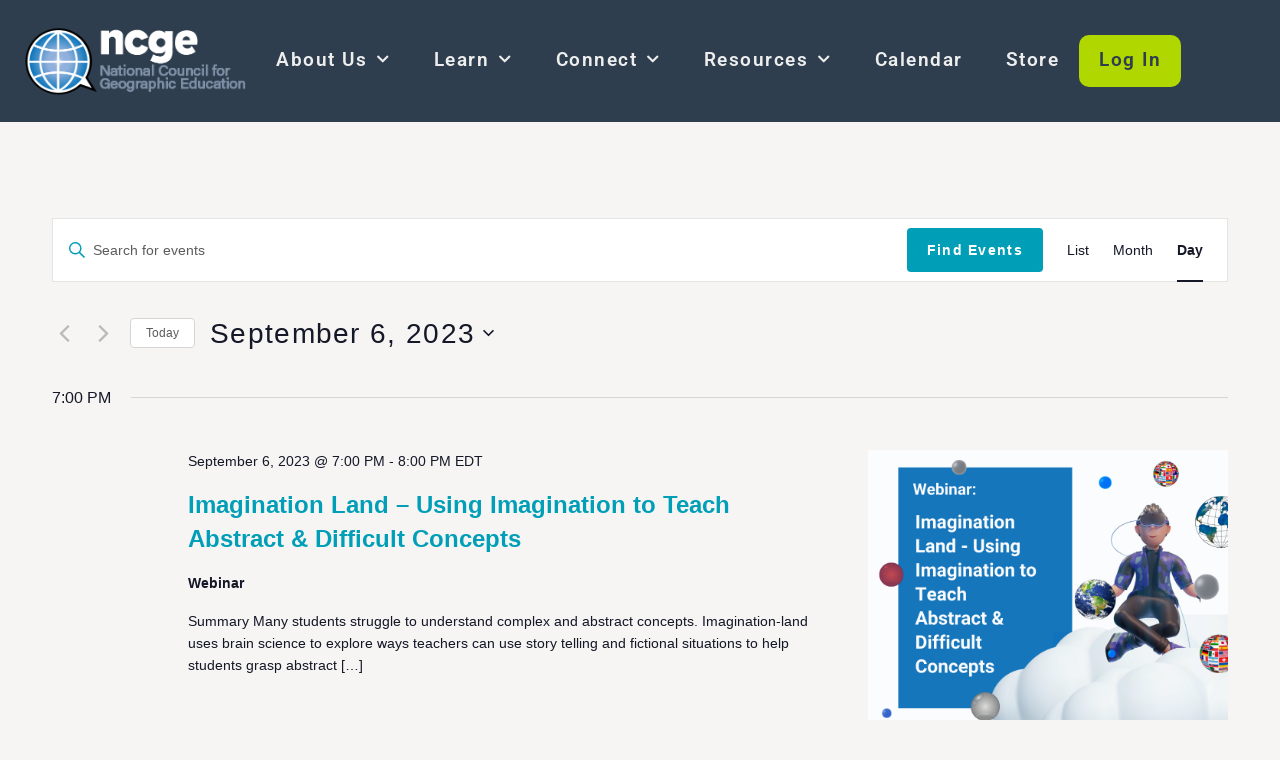

--- FILE ---
content_type: text/css
request_url: https://ncge.org/wp-content/uploads/elementor/css/post-4352.css?ver=1768015468
body_size: 1080
content:
.elementor-kit-4352{--e-global-color-primary:#2E3E4E;--e-global-color-secondary:#009FB7;--e-global-color-text:#333333;--e-global-color-accent:#B0D700;--e-global-color-1c02ad1:#007C8F;--e-global-color-18195b4:#314A63;--e-global-color-a907686:#FE8802;--e-global-color-9db6769:#EAF6FB;--e-global-color-815349f:#D3D4D7;--e-global-color-6d48eb8:#EEEEEE;--e-global-color-62e901a:#F7F5F4;--e-global-color-cbaa8fd:#FFFFFF;--e-global-color-5a74186:#FDFDFD;--e-global-color-96f3565:#B9C5DD;--e-global-color-a5dfc70:#112D5B;--e-global-color-46e3b5d:#0071BA;--e-global-color-c360307:#6881AD;--e-global-color-fe556b1:#000000;--e-global-color-f0e2a5c:#BA4900;--e-global-color-87548ab:#00BA49;--e-global-color-d8ab455:#BA0071;--e-global-color-716ac58:#BA9C01;--e-global-color-c52974b:#9DCD5A;--e-global-color-61476a7:#FFFFFF;--e-global-typography-primary-font-family:"Open Sans";--e-global-typography-primary-font-weight:600;--e-global-typography-primary-line-height:1.2em;--e-global-typography-secondary-font-family:"Roboto Slab";--e-global-typography-secondary-font-weight:400;--e-global-typography-text-font-family:"Roboto";--e-global-typography-text-font-size:1.2em;--e-global-typography-text-font-weight:400;--e-global-typography-text-line-height:30px;--e-global-typography-accent-font-family:"Roboto";--e-global-typography-accent-font-weight:500;--e-global-typography-e07106b-font-size:1.2em;--e-global-typography-e07106b-font-weight:600;--e-global-typography-e07106b-line-height:1.2em;--e-global-typography-e07106b-letter-spacing:1.5px;--e-global-typography-8ae62b5-font-family:"Roboto Slab";--e-global-typography-8ae62b5-font-weight:400;--e-global-typography-18c82cb-font-family:"Roboto";--e-global-typography-18c82cb-font-weight:normal;--e-global-typography-18c82cb-line-height:1.6em;--e-global-typography-55284fe-font-family:"Roboto";--e-global-typography-55284fe-font-size:1.1em;--e-global-typography-55284fe-font-weight:400;--e-global-typography-71ce8c9-font-family:"Roboto";--e-global-typography-71ce8c9-font-size:0.9em;--e-global-typography-71ce8c9-font-weight:normal;--e-global-typography-71ce8c9-line-height:1.4em;--e-global-typography-71ce8c9-letter-spacing:1px;--e-global-typography-489f96d-font-family:"Roboto Slab";--e-global-typography-489f96d-font-weight:400;--e-global-typography-a27773f-font-family:"Roboto Slab";--e-global-typography-a27773f-font-size:1.5em;--e-global-typography-a27773f-font-weight:400;--e-global-typography-a27773f-line-height:1.6em;--e-global-typography-45df327-font-size:20px;--e-global-typography-27c3492-font-size:55px;--e-global-typography-27c3492-font-style:italic;--e-global-typography-27c3492-line-height:93px;--e-global-typography-035d07f-font-family:"Roboto Slab";--e-global-typography-035d07f-font-size:32px;--e-global-typography-035d07f-font-weight:400;--e-global-typography-96876b0-font-family:"Lato";--e-global-typography-96876b0-font-size:20px;--e-global-typography-96876b0-font-weight:600;--e-global-typography-96876b0-line-height:1.2em;--e-global-typography-96876b0-letter-spacing:1.3px;--e-global-typography-1afc108-font-size:1.3em;--e-global-typography-1afc108-font-weight:400;--e-global-typography-1afc108-line-height:1.2em;--e-global-typography-1afc108-letter-spacing:1.3px;--e-global-typography-761e95f-font-family:"Open Sans";--e-global-typography-761e95f-font-size:22px;--e-global-typography-761e95f-font-weight:400;--e-global-typography-761e95f-line-height:1.2em;--e-global-typography-a3a08f5-font-family:"Open Sans";--e-global-typography-a3a08f5-font-size:50px;--e-global-typography-a3a08f5-font-weight:600;--e-global-typography-a3a08f5-line-height:1.6em;background-color:var( --e-global-color-62e901a );color:var( --e-global-color-text );}.elementor-kit-4352 button,.elementor-kit-4352 input[type="button"],.elementor-kit-4352 input[type="submit"],.elementor-kit-4352 .elementor-button{background-color:var( --e-global-color-accent );font-family:var( --e-global-typography-96876b0-font-family ), Sans-serif;font-size:var( --e-global-typography-96876b0-font-size );font-weight:var( --e-global-typography-96876b0-font-weight );line-height:var( --e-global-typography-96876b0-line-height );letter-spacing:var( --e-global-typography-96876b0-letter-spacing );color:var( --e-global-color-primary );border-style:solid;border-color:var( --e-global-color-accent );border-radius:10px 10px 10px 10px;padding:18px 18px 18px 18px;}.elementor-kit-4352 button:hover,.elementor-kit-4352 button:focus,.elementor-kit-4352 input[type="button"]:hover,.elementor-kit-4352 input[type="button"]:focus,.elementor-kit-4352 input[type="submit"]:hover,.elementor-kit-4352 input[type="submit"]:focus,.elementor-kit-4352 .elementor-button:hover,.elementor-kit-4352 .elementor-button:focus{background-color:var( --e-global-color-5a74186 );color:var( --e-global-color-primary );border-style:solid;}.elementor-kit-4352 a{color:var( --e-global-color-a907686 );}.elementor-kit-4352 a:hover{color:var( --e-global-color-a5dfc70 );}.elementor-section.elementor-section-boxed > .elementor-container{max-width:1250px;}.e-con{--container-max-width:1250px;}.elementor-widget:not(:last-child){margin-block-end:20px;}.elementor-element{--widgets-spacing:20px 20px;--widgets-spacing-row:20px;--widgets-spacing-column:20px;}{}h1.entry-title{display:var(--page-title-display);}.site-header .site-branding{flex-direction:column;align-items:stretch;}.site-header{padding-inline-end:0px;padding-inline-start:0px;}.site-footer .site-branding{flex-direction:column;align-items:stretch;}@media(max-width:1024px){.elementor-kit-4352{--e-global-typography-e07106b-font-size:1em;--e-global-typography-e07106b-letter-spacing:0px;--e-global-typography-a27773f-font-size:1.4em;--e-global-typography-a27773f-line-height:1.7em;--e-global-typography-27c3492-font-size:50px;--e-global-typography-27c3492-line-height:1.4em;--e-global-typography-96876b0-font-size:1em;--e-global-typography-96876b0-letter-spacing:0px;--e-global-typography-1afc108-font-size:1.2em;--e-global-typography-1afc108-letter-spacing:0px;--e-global-typography-761e95f-font-size:20px;--e-global-typography-a3a08f5-line-height:1.1em;}.elementor-kit-4352 button,.elementor-kit-4352 input[type="button"],.elementor-kit-4352 input[type="submit"],.elementor-kit-4352 .elementor-button{font-size:var( --e-global-typography-96876b0-font-size );line-height:var( --e-global-typography-96876b0-line-height );letter-spacing:var( --e-global-typography-96876b0-letter-spacing );}.elementor-section.elementor-section-boxed > .elementor-container{max-width:1024px;}.e-con{--container-max-width:1024px;}}@media(max-width:767px){.elementor-kit-4352{--e-global-typography-8ae62b5-font-size:1em;--e-global-typography-489f96d-font-size:1em;--e-global-typography-a27773f-font-size:1.5em;--e-global-typography-45df327-font-size:26px;--e-global-typography-27c3492-font-size:45px;--e-global-typography-27c3492-line-height:1.2em;--e-global-typography-1afc108-font-size:21px;--e-global-typography-1afc108-line-height:1.5em;--e-global-typography-761e95f-font-size:20px;--e-global-typography-a3a08f5-font-size:36px;}.elementor-kit-4352 button,.elementor-kit-4352 input[type="button"],.elementor-kit-4352 input[type="submit"],.elementor-kit-4352 .elementor-button{font-size:var( --e-global-typography-96876b0-font-size );line-height:var( --e-global-typography-96876b0-line-height );letter-spacing:var( --e-global-typography-96876b0-letter-spacing );}.elementor-section.elementor-section-boxed > .elementor-container{max-width:767px;}.e-con{--container-max-width:767px;}}

--- FILE ---
content_type: text/css
request_url: https://ncge.org/wp-content/uploads/elementor/css/post-4353.css?ver=1768015469
body_size: 1201
content:
.elementor-4353 .elementor-element.elementor-element-1d361d2{--display:flex;--flex-direction:row;--container-widget-width:calc( ( 1 - var( --container-widget-flex-grow ) ) * 100% );--container-widget-height:100%;--container-widget-flex-grow:1;--container-widget-align-self:stretch;--flex-wrap-mobile:wrap;--justify-content:space-between;--align-items:center;--padding-top:15px;--padding-bottom:15px;--padding-left:0px;--padding-right:0px;}.elementor-4353 .elementor-element.elementor-element-1d361d2:not(.elementor-motion-effects-element-type-background), .elementor-4353 .elementor-element.elementor-element-1d361d2 > .elementor-motion-effects-container > .elementor-motion-effects-layer{background-color:var( --e-global-color-primary );}.elementor-4353 .elementor-element.elementor-element-8e15447{--display:flex;--flex-direction:row;--container-widget-width:initial;--container-widget-height:100%;--container-widget-flex-grow:1;--container-widget-align-self:stretch;--flex-wrap-mobile:wrap;}.elementor-4353 .elementor-element.elementor-element-68769bc{width:var( --container-widget-width, 18% );max-width:18%;--container-widget-width:18%;--container-widget-flex-grow:0;}.elementor-4353 .elementor-element.elementor-element-68769bc.elementor-element{--flex-grow:0;--flex-shrink:0;}.elementor-4353 .elementor-element.elementor-element-3c2ff92{--display:flex;--flex-direction:row;--container-widget-width:initial;--container-widget-height:100%;--container-widget-flex-grow:1;--container-widget-align-self:stretch;--flex-wrap-mobile:wrap;--z-index:101;}.elementor-4353 .elementor-element.elementor-element-8182202{width:initial;max-width:initial;z-index:200;--e-nav-menu-horizontal-menu-item-margin:calc( 3px / 2 );}.elementor-4353 .elementor-element.elementor-element-8182202.elementor-element{--flex-grow:0;--flex-shrink:0;}.elementor-4353 .elementor-element.elementor-element-8182202 .elementor-menu-toggle{margin:0 auto;}.elementor-4353 .elementor-element.elementor-element-8182202 .elementor-nav-menu .elementor-item{font-size:var( --e-global-typography-e07106b-font-size );font-weight:var( --e-global-typography-e07106b-font-weight );line-height:var( --e-global-typography-e07106b-line-height );letter-spacing:var( --e-global-typography-e07106b-letter-spacing );}.elementor-4353 .elementor-element.elementor-element-8182202 .elementor-nav-menu--main .elementor-item{color:var( --e-global-color-6d48eb8 );fill:var( --e-global-color-6d48eb8 );}.elementor-4353 .elementor-element.elementor-element-8182202 .elementor-nav-menu--main .elementor-item:hover,
					.elementor-4353 .elementor-element.elementor-element-8182202 .elementor-nav-menu--main .elementor-item.elementor-item-active,
					.elementor-4353 .elementor-element.elementor-element-8182202 .elementor-nav-menu--main .elementor-item.highlighted,
					.elementor-4353 .elementor-element.elementor-element-8182202 .elementor-nav-menu--main .elementor-item:focus{color:#fff;}.elementor-4353 .elementor-element.elementor-element-8182202 .elementor-nav-menu--main:not(.e--pointer-framed) .elementor-item:before,
					.elementor-4353 .elementor-element.elementor-element-8182202 .elementor-nav-menu--main:not(.e--pointer-framed) .elementor-item:after{background-color:var( --e-global-color-secondary );}.elementor-4353 .elementor-element.elementor-element-8182202 .e--pointer-framed .elementor-item:before,
					.elementor-4353 .elementor-element.elementor-element-8182202 .e--pointer-framed .elementor-item:after{border-color:var( --e-global-color-secondary );}.elementor-4353 .elementor-element.elementor-element-8182202 .elementor-nav-menu--main:not(.elementor-nav-menu--layout-horizontal) .elementor-nav-menu > li:not(:last-child){margin-bottom:3px;}.elementor-4353 .elementor-element.elementor-element-8182202 .elementor-nav-menu--dropdown a, .elementor-4353 .elementor-element.elementor-element-8182202 .elementor-menu-toggle{color:var( --e-global-color-1c02ad1 );fill:var( --e-global-color-1c02ad1 );}.elementor-4353 .elementor-element.elementor-element-8182202 .elementor-nav-menu--dropdown a:hover,
					.elementor-4353 .elementor-element.elementor-element-8182202 .elementor-nav-menu--dropdown a:focus,
					.elementor-4353 .elementor-element.elementor-element-8182202 .elementor-nav-menu--dropdown a.elementor-item-active,
					.elementor-4353 .elementor-element.elementor-element-8182202 .elementor-nav-menu--dropdown a.highlighted{background-color:var( --e-global-color-815349f );}.elementor-4353 .elementor-element.elementor-element-8182202 .elementor-nav-menu--dropdown .elementor-item, .elementor-4353 .elementor-element.elementor-element-8182202 .elementor-nav-menu--dropdown  .elementor-sub-item{font-size:var( --e-global-typography-e07106b-font-size );font-weight:var( --e-global-typography-e07106b-font-weight );letter-spacing:var( --e-global-typography-e07106b-letter-spacing );}.elementor-4353 .elementor-element.elementor-element-8182202 .elementor-nav-menu--dropdown{border-style:solid;border-width:1px 1px 1px 1px;border-color:var( --e-global-color-secondary );}.elementor-4353 .elementor-element.elementor-element-8182202 .elementor-nav-menu--main .elementor-nav-menu--dropdown, .elementor-4353 .elementor-element.elementor-element-8182202 .elementor-nav-menu__container.elementor-nav-menu--dropdown{box-shadow:0px 0px 10px 0px rgba(0, 0, 0, 0.34);}.elementor-4353 .elementor-element.elementor-element-8182202 div.elementor-menu-toggle{color:var( --e-global-color-5a74186 );}.elementor-4353 .elementor-element.elementor-element-8182202 div.elementor-menu-toggle svg{fill:var( --e-global-color-5a74186 );}.elementor-4353 .elementor-element.elementor-element-d4ed583{width:initial;max-width:initial;--e-nav-menu-horizontal-menu-item-margin:calc( 3px / 2 );}.elementor-4353 .elementor-element.elementor-element-d4ed583 > .elementor-widget-container{background-color:var( --e-global-color-accent );border-radius:10px 10px 10px 10px;}.elementor-4353 .elementor-element.elementor-element-d4ed583:hover .elementor-widget-container{background-color:var( --e-global-color-cbaa8fd );}.elementor-4353 .elementor-element.elementor-element-d4ed583.elementor-element{--flex-grow:0;--flex-shrink:0;}.elementor-4353 .elementor-element.elementor-element-d4ed583 .elementor-nav-menu .elementor-item{font-size:var( --e-global-typography-e07106b-font-size );font-weight:var( --e-global-typography-e07106b-font-weight );line-height:var( --e-global-typography-e07106b-line-height );letter-spacing:var( --e-global-typography-e07106b-letter-spacing );}.elementor-4353 .elementor-element.elementor-element-d4ed583 .elementor-nav-menu--main .elementor-item{color:var( --e-global-color-primary );fill:var( --e-global-color-primary );}.elementor-4353 .elementor-element.elementor-element-d4ed583 .elementor-nav-menu--main .elementor-item:hover,
					.elementor-4353 .elementor-element.elementor-element-d4ed583 .elementor-nav-menu--main .elementor-item.elementor-item-active,
					.elementor-4353 .elementor-element.elementor-element-d4ed583 .elementor-nav-menu--main .elementor-item.highlighted,
					.elementor-4353 .elementor-element.elementor-element-d4ed583 .elementor-nav-menu--main .elementor-item:focus{color:var( --e-global-color-text );fill:var( --e-global-color-text );}.elementor-4353 .elementor-element.elementor-element-d4ed583 .elementor-nav-menu--main:not(.elementor-nav-menu--layout-horizontal) .elementor-nav-menu > li:not(:last-child){margin-bottom:3px;}.elementor-4353 .elementor-element.elementor-element-d4ed583 .elementor-nav-menu--dropdown a, .elementor-4353 .elementor-element.elementor-element-d4ed583 .elementor-menu-toggle{color:var( --e-global-color-secondary );fill:var( --e-global-color-secondary );}.elementor-4353 .elementor-element.elementor-element-d4ed583 .elementor-nav-menu--dropdown a:hover,
					.elementor-4353 .elementor-element.elementor-element-d4ed583 .elementor-nav-menu--dropdown a:focus,
					.elementor-4353 .elementor-element.elementor-element-d4ed583 .elementor-nav-menu--dropdown a.elementor-item-active,
					.elementor-4353 .elementor-element.elementor-element-d4ed583 .elementor-nav-menu--dropdown a.highlighted{background-color:var( --e-global-color-815349f );}.elementor-4353 .elementor-element.elementor-element-d4ed583 .elementor-nav-menu--dropdown .elementor-item, .elementor-4353 .elementor-element.elementor-element-d4ed583 .elementor-nav-menu--dropdown  .elementor-sub-item{font-size:var( --e-global-typography-e07106b-font-size );font-weight:var( --e-global-typography-e07106b-font-weight );letter-spacing:var( --e-global-typography-e07106b-letter-spacing );}.elementor-4353 .elementor-element.elementor-element-d4ed583 .elementor-nav-menu--dropdown{border-style:solid;border-width:1px 1px 1px 1px;border-color:var( --e-global-color-secondary );}.elementor-4353 .elementor-element.elementor-element-d4ed583 .elementor-nav-menu--main .elementor-nav-menu--dropdown, .elementor-4353 .elementor-element.elementor-element-d4ed583 .elementor-nav-menu__container.elementor-nav-menu--dropdown{box-shadow:0px 0px 10px 0px rgba(0, 0, 0, 0.34);}.elementor-theme-builder-content-area{height:400px;}.elementor-location-header:before, .elementor-location-footer:before{content:"";display:table;clear:both;}@media(min-width:768px){.elementor-4353 .elementor-element.elementor-element-1d361d2{--content-width:1250px;}}@media(max-width:1024px){.elementor-4353 .elementor-element.elementor-element-1d361d2{--flex-direction:row;--container-widget-width:initial;--container-widget-height:100%;--container-widget-flex-grow:1;--container-widget-align-self:stretch;--flex-wrap-mobile:wrap;--flex-wrap:wrap;--padding-top:10px;--padding-bottom:0px;--padding-left:10px;--padding-right:10px;}.elementor-4353 .elementor-element.elementor-element-8e15447{--flex-direction:column;--container-widget-width:calc( ( 1 - var( --container-widget-flex-grow ) ) * 100% );--container-widget-height:initial;--container-widget-flex-grow:0;--container-widget-align-self:initial;--flex-wrap-mobile:wrap;--align-items:center;--gap:5px 5px;--row-gap:5px;--column-gap:5px;}.elementor-4353 .elementor-element.elementor-element-68769bc{--container-widget-width:57%;--container-widget-flex-grow:0;width:var( --container-widget-width, 57% );max-width:57%;}.elementor-4353 .elementor-element.elementor-element-8182202{width:var( --container-widget-width, 100% );max-width:100%;--container-widget-width:100%;--container-widget-flex-grow:0;}.elementor-4353 .elementor-element.elementor-element-8182202 .elementor-nav-menu .elementor-item{font-size:var( --e-global-typography-e07106b-font-size );line-height:var( --e-global-typography-e07106b-line-height );letter-spacing:var( --e-global-typography-e07106b-letter-spacing );}.elementor-4353 .elementor-element.elementor-element-8182202 .elementor-nav-menu--dropdown .elementor-item, .elementor-4353 .elementor-element.elementor-element-8182202 .elementor-nav-menu--dropdown  .elementor-sub-item{font-size:var( --e-global-typography-e07106b-font-size );letter-spacing:var( --e-global-typography-e07106b-letter-spacing );}.elementor-4353 .elementor-element.elementor-element-d4ed583{width:var( --container-widget-width, 100% );max-width:100%;--container-widget-width:100%;--container-widget-flex-grow:0;}.elementor-4353 .elementor-element.elementor-element-d4ed583 .elementor-nav-menu .elementor-item{font-size:var( --e-global-typography-e07106b-font-size );line-height:var( --e-global-typography-e07106b-line-height );letter-spacing:var( --e-global-typography-e07106b-letter-spacing );}.elementor-4353 .elementor-element.elementor-element-d4ed583 .elementor-nav-menu--dropdown .elementor-item, .elementor-4353 .elementor-element.elementor-element-d4ed583 .elementor-nav-menu--dropdown  .elementor-sub-item{font-size:var( --e-global-typography-e07106b-font-size );letter-spacing:var( --e-global-typography-e07106b-letter-spacing );}}@media(max-width:767px){.elementor-4353 .elementor-element.elementor-element-1d361d2{--padding-top:20px;--padding-bottom:20px;--padding-left:20px;--padding-right:20px;}.elementor-4353 .elementor-element.elementor-element-68769bc{--container-widget-width:100%;--container-widget-flex-grow:0;width:var( --container-widget-width, 100% );max-width:100%;}.elementor-4353 .elementor-element.elementor-element-68769bc.elementor-element{--align-self:center;}.elementor-4353 .elementor-element.elementor-element-3c2ff92{--width:100%;--flex-direction:row;--container-widget-width:calc( ( 1 - var( --container-widget-flex-grow ) ) * 100% );--container-widget-height:100%;--container-widget-flex-grow:1;--container-widget-align-self:stretch;--flex-wrap-mobile:wrap;--justify-content:space-between;--align-items:center;}.elementor-4353 .elementor-element.elementor-element-8182202 > .elementor-widget-container{margin:0px 0px 0px 0px;padding:0px 0px 0px 0px;}.elementor-4353 .elementor-element.elementor-element-8182202{--container-widget-width:40%;--container-widget-flex-grow:0;width:var( --container-widget-width, 40% );max-width:40%;--nav-menu-icon-size:33px;}.elementor-4353 .elementor-element.elementor-element-8182202 .elementor-nav-menu .elementor-item{font-size:var( --e-global-typography-e07106b-font-size );line-height:var( --e-global-typography-e07106b-line-height );letter-spacing:var( --e-global-typography-e07106b-letter-spacing );}.elementor-4353 .elementor-element.elementor-element-8182202 .elementor-nav-menu--dropdown .elementor-item, .elementor-4353 .elementor-element.elementor-element-8182202 .elementor-nav-menu--dropdown  .elementor-sub-item{font-size:var( --e-global-typography-e07106b-font-size );letter-spacing:var( --e-global-typography-e07106b-letter-spacing );}.elementor-4353 .elementor-element.elementor-element-8182202 .elementor-nav-menu--dropdown{border-width:0px 5px 5px 5px;}.elementor-4353 .elementor-element.elementor-element-8182202 .elementor-nav-menu--dropdown a{padding-left:0px;padding-right:0px;padding-top:15px;padding-bottom:15px;}.elementor-4353 .elementor-element.elementor-element-8182202 .elementor-nav-menu--main > .elementor-nav-menu > li > .elementor-nav-menu--dropdown, .elementor-4353 .elementor-element.elementor-element-8182202 .elementor-nav-menu__container.elementor-nav-menu--dropdown{margin-top:0px !important;}.elementor-4353 .elementor-element.elementor-element-d4ed583{--container-widget-width:40%;--container-widget-flex-grow:0;width:var( --container-widget-width, 40% );max-width:40%;}.elementor-4353 .elementor-element.elementor-element-d4ed583 .elementor-nav-menu .elementor-item{font-size:var( --e-global-typography-e07106b-font-size );line-height:var( --e-global-typography-e07106b-line-height );letter-spacing:var( --e-global-typography-e07106b-letter-spacing );}.elementor-4353 .elementor-element.elementor-element-d4ed583 .elementor-nav-menu--dropdown .elementor-item, .elementor-4353 .elementor-element.elementor-element-d4ed583 .elementor-nav-menu--dropdown  .elementor-sub-item{font-size:var( --e-global-typography-e07106b-font-size );letter-spacing:var( --e-global-typography-e07106b-letter-spacing );}}

--- FILE ---
content_type: text/css
request_url: https://ncge.org/wp-content/uploads/elementor/css/post-5050.css?ver=1768164718
body_size: 1540
content:
.elementor-5050 .elementor-element.elementor-element-f3de883{--display:flex;--flex-direction:row;--container-widget-width:calc( ( 1 - var( --container-widget-flex-grow ) ) * 100% );--container-widget-height:100%;--container-widget-flex-grow:1;--container-widget-align-self:stretch;--flex-wrap-mobile:wrap;--align-items:flex-start;--gap:025px 025px;--row-gap:025px;--column-gap:025px;--overlay-opacity:0.16;--margin-top:0px;--margin-bottom:0px;--margin-left:0px;--margin-right:0px;--padding-top:50px;--padding-bottom:20px;--padding-left:0px;--padding-right:0px;}.elementor-5050 .elementor-element.elementor-element-f3de883:not(.elementor-motion-effects-element-type-background), .elementor-5050 .elementor-element.elementor-element-f3de883 > .elementor-motion-effects-container > .elementor-motion-effects-layer{background-color:var( --e-global-color-primary );}.elementor-5050 .elementor-element.elementor-element-f3de883::before, .elementor-5050 .elementor-element.elementor-element-f3de883 > .elementor-background-video-container::before, .elementor-5050 .elementor-element.elementor-element-f3de883 > .e-con-inner > .elementor-background-video-container::before, .elementor-5050 .elementor-element.elementor-element-f3de883 > .elementor-background-slideshow::before, .elementor-5050 .elementor-element.elementor-element-f3de883 > .e-con-inner > .elementor-background-slideshow::before, .elementor-5050 .elementor-element.elementor-element-f3de883 > .elementor-motion-effects-container > .elementor-motion-effects-layer::before{background-image:url("https://ncge.org/wp-content/uploads/2021/03/ncge_ft_bg-768x325.png");--background-overlay:'';background-position:430px -91px;background-repeat:no-repeat;background-size:72% auto;}.elementor-5050 .elementor-element.elementor-element-ce3a6cd{--display:flex;}.elementor-5050 .elementor-element.elementor-element-ce3a6cd.e-con{--flex-grow:0;--flex-shrink:0;}.elementor-5050 .elementor-element.elementor-element-4912c86{width:100%;max-width:100%;}.elementor-5050 .elementor-element.elementor-element-98ab847{--display:flex;--gap:10px 10px;--row-gap:10px;--column-gap:10px;--padding-top:0px;--padding-bottom:0px;--padding-left:40px;--padding-right:30px;}.elementor-5050 .elementor-element.elementor-element-98ab847.e-con{--flex-grow:0;--flex-shrink:0;}.elementor-5050 .elementor-element.elementor-element-223c9f8 > .elementor-widget-container{margin:0px 0px 10px 0px;padding:0px 0px 0px 0px;}.elementor-5050 .elementor-element.elementor-element-223c9f8 .elementor-heading-title{font-family:"Roboto Slab", Sans-serif;font-weight:400;color:var( --e-global-color-5a74186 );}.elementor-5050 .elementor-element.elementor-element-a4060e3 .elementor-icon-box-wrapper{align-items:start;gap:15px;}.elementor-5050 .elementor-element.elementor-element-a4060e3.elementor-view-stacked .elementor-icon{background-color:var( --e-global-color-5a74186 );}.elementor-5050 .elementor-element.elementor-element-a4060e3.elementor-view-framed .elementor-icon, .elementor-5050 .elementor-element.elementor-element-a4060e3.elementor-view-default .elementor-icon{fill:var( --e-global-color-5a74186 );color:var( --e-global-color-5a74186 );border-color:var( --e-global-color-5a74186 );}.elementor-5050 .elementor-element.elementor-element-a4060e3 .elementor-icon{font-size:20px;}.elementor-5050 .elementor-element.elementor-element-a4060e3 .elementor-icon-box-title, .elementor-5050 .elementor-element.elementor-element-a4060e3 .elementor-icon-box-title a{font-family:var( --e-global-typography-55284fe-font-family ), Sans-serif;font-size:var( --e-global-typography-55284fe-font-size );font-weight:var( --e-global-typography-55284fe-font-weight );}.elementor-5050 .elementor-element.elementor-element-a4060e3 .elementor-icon-box-title{color:var( --e-global-color-96f3565 );}.elementor-5050 .elementor-element.elementor-element-2cea406 .elementor-icon-box-wrapper{align-items:start;gap:15px;}.elementor-5050 .elementor-element.elementor-element-2cea406.elementor-view-stacked .elementor-icon{background-color:var( --e-global-color-5a74186 );}.elementor-5050 .elementor-element.elementor-element-2cea406.elementor-view-framed .elementor-icon, .elementor-5050 .elementor-element.elementor-element-2cea406.elementor-view-default .elementor-icon{fill:var( --e-global-color-5a74186 );color:var( --e-global-color-5a74186 );border-color:var( --e-global-color-5a74186 );}.elementor-5050 .elementor-element.elementor-element-2cea406 .elementor-icon{font-size:20px;}.elementor-5050 .elementor-element.elementor-element-2cea406 .elementor-icon-box-title, .elementor-5050 .elementor-element.elementor-element-2cea406 .elementor-icon-box-title a{font-family:var( --e-global-typography-55284fe-font-family ), Sans-serif;font-size:var( --e-global-typography-55284fe-font-size );font-weight:var( --e-global-typography-55284fe-font-weight );}.elementor-5050 .elementor-element.elementor-element-2cea406 .elementor-icon-box-title{color:var( --e-global-color-96f3565 );}.elementor-5050 .elementor-element.elementor-element-b077956 .elementor-icon-box-wrapper{align-items:start;gap:15px;}.elementor-5050 .elementor-element.elementor-element-b077956.elementor-view-stacked .elementor-icon{background-color:var( --e-global-color-5a74186 );}.elementor-5050 .elementor-element.elementor-element-b077956.elementor-view-framed .elementor-icon, .elementor-5050 .elementor-element.elementor-element-b077956.elementor-view-default .elementor-icon{fill:var( --e-global-color-5a74186 );color:var( --e-global-color-5a74186 );border-color:var( --e-global-color-5a74186 );}.elementor-5050 .elementor-element.elementor-element-b077956 .elementor-icon{font-size:20px;}.elementor-5050 .elementor-element.elementor-element-b077956 .elementor-icon-box-title, .elementor-5050 .elementor-element.elementor-element-b077956 .elementor-icon-box-title a{font-family:var( --e-global-typography-55284fe-font-family ), Sans-serif;font-size:var( --e-global-typography-55284fe-font-size );font-weight:var( --e-global-typography-55284fe-font-weight );}.elementor-5050 .elementor-element.elementor-element-b077956 .elementor-icon-box-title{color:var( --e-global-color-96f3565 );}.elementor-5050 .elementor-element.elementor-element-0cfbb5d{--display:flex;--gap:10px 10px;--row-gap:10px;--column-gap:10px;--padding-top:0px;--padding-bottom:0px;--padding-left:0px;--padding-right:20px;}.elementor-5050 .elementor-element.elementor-element-0cfbb5d.e-con{--flex-grow:0;--flex-shrink:0;}.elementor-5050 .elementor-element.elementor-element-a19b39f > .elementor-widget-container{margin:0px 0px 10px 0px;padding:0px 0px 0px 0px;}.elementor-5050 .elementor-element.elementor-element-a19b39f .elementor-heading-title{font-family:"Roboto Slab", Sans-serif;font-weight:400;color:var( --e-global-color-5a74186 );}.elementor-5050 .elementor-element.elementor-element-7538e1b .elementor-heading-title{font-family:var( --e-global-typography-55284fe-font-family ), Sans-serif;font-size:var( --e-global-typography-55284fe-font-size );font-weight:var( --e-global-typography-55284fe-font-weight );color:var( --e-global-color-96f3565 );}.elementor-5050 .elementor-element.elementor-element-7666ad4 .elementor-heading-title{font-family:var( --e-global-typography-55284fe-font-family ), Sans-serif;font-size:var( --e-global-typography-55284fe-font-size );font-weight:var( --e-global-typography-55284fe-font-weight );color:var( --e-global-color-96f3565 );}.elementor-5050 .elementor-element.elementor-element-a46a2d4 .elementor-heading-title{font-family:var( --e-global-typography-55284fe-font-family ), Sans-serif;font-size:var( --e-global-typography-55284fe-font-size );font-weight:var( --e-global-typography-55284fe-font-weight );color:var( --e-global-color-96f3565 );}.elementor-5050 .elementor-element.elementor-element-a4715ae .elementor-heading-title{font-family:var( --e-global-typography-55284fe-font-family ), Sans-serif;font-size:var( --e-global-typography-55284fe-font-size );font-weight:var( --e-global-typography-55284fe-font-weight );color:var( --e-global-color-96f3565 );}.elementor-5050 .elementor-element.elementor-global-20748 .e-search-input{background-color:var( --e-global-color-6d48eb8 );font-family:var( --e-global-typography-primary-font-family ), Sans-serif;font-weight:var( --e-global-typography-primary-font-weight );line-height:var( --e-global-typography-primary-line-height );border-style:solid;border-width:1px 0px 1px 1px;border-color:var( --e-global-color-secondary );border-radius:16px 0px 0px 16px;}.elementor-5050 .elementor-element.elementor-global-20748 .e-search-submit{background-color:var( --e-global-color-secondary );border-style:solid;border-width:1px 1px 1px 0px;border-color:var( --e-global-color-62e901a );}.elementor-5050 .elementor-element.elementor-global-20748{--e-search-icon-label-color:var( --e-global-color-a5dfc70 );--e-search-submit-margin-inline-start:0px;--e-search-submit-button-flex-direction:row;--e-search-submit-icon-margin-inline-start:0px;--e-search-submit-icon-margin-inline-end:var(--e-search-submit-icon-gap);--e-search-icon-submit-size:15px;--e-search-submit-icon-gap:0px;--e-search-submit-color:var( --e-global-color-96f3565 );--e-search-submit-border-radius:0px 16px 16px 0px;}.elementor-5050 .elementor-element.elementor-element-37ac2d7{--display:flex;}.elementor-5050 .elementor-element.elementor-element-37ac2d7.e-con{--flex-grow:0;--flex-shrink:0;}.elementor-5050 .elementor-element.elementor-element-2669068.elementor-element{--align-self:center;}.elementor-5050 .elementor-element.elementor-element-971fe02{--display:flex;--flex-direction:row;--container-widget-width:calc( ( 1 - var( --container-widget-flex-grow ) ) * 100% );--container-widget-height:100%;--container-widget-flex-grow:1;--container-widget-align-self:stretch;--flex-wrap-mobile:wrap;--align-items:stretch;--gap:10px 10px;--row-gap:10px;--column-gap:10px;--overlay-opacity:0.2;--overlay-mix-blend-mode:multiply;}.elementor-5050 .elementor-element.elementor-element-971fe02:not(.elementor-motion-effects-element-type-background), .elementor-5050 .elementor-element.elementor-element-971fe02 > .elementor-motion-effects-container > .elementor-motion-effects-layer{background-color:var( --e-global-color-primary );}.elementor-5050 .elementor-element.elementor-element-971fe02::before, .elementor-5050 .elementor-element.elementor-element-971fe02 > .elementor-background-video-container::before, .elementor-5050 .elementor-element.elementor-element-971fe02 > .e-con-inner > .elementor-background-video-container::before, .elementor-5050 .elementor-element.elementor-element-971fe02 > .elementor-background-slideshow::before, .elementor-5050 .elementor-element.elementor-element-971fe02 > .e-con-inner > .elementor-background-slideshow::before, .elementor-5050 .elementor-element.elementor-element-971fe02 > .elementor-motion-effects-container > .elementor-motion-effects-layer::before{background-color:#000000;--background-overlay:'';}.elementor-5050 .elementor-element.elementor-element-43181ef{--display:flex;--margin-top:20px;--margin-bottom:0px;--margin-left:0px;--margin-right:0px;--padding-top:0px;--padding-bottom:0px;--padding-left:0px;--padding-right:0px;}.elementor-5050 .elementor-element.elementor-element-b119c07{font-family:"Roboto Slab", Sans-serif;font-size:1em;font-weight:400;color:var( --e-global-color-96f3565 );}.elementor-5050:not(.elementor-motion-effects-element-type-background), .elementor-5050 > .elementor-motion-effects-container > .elementor-motion-effects-layer{background-color:var( --e-global-color-62e901a );}.elementor-theme-builder-content-area{height:400px;}.elementor-location-header:before, .elementor-location-footer:before{content:"";display:table;clear:both;}@media(max-width:1024px){.elementor-5050 .elementor-element.elementor-element-f3de883::before, .elementor-5050 .elementor-element.elementor-element-f3de883 > .elementor-background-video-container::before, .elementor-5050 .elementor-element.elementor-element-f3de883 > .e-con-inner > .elementor-background-video-container::before, .elementor-5050 .elementor-element.elementor-element-f3de883 > .elementor-background-slideshow::before, .elementor-5050 .elementor-element.elementor-element-f3de883 > .e-con-inner > .elementor-background-slideshow::before, .elementor-5050 .elementor-element.elementor-element-f3de883 > .elementor-motion-effects-container > .elementor-motion-effects-layer::before{background-position:center right;background-size:693px auto;}.elementor-5050 .elementor-element.elementor-element-f3de883{--padding-top:20px;--padding-bottom:20px;--padding-left:20px;--padding-right:20px;}.elementor-5050 .elementor-element.elementor-element-98ab847{--margin-top:0px;--margin-bottom:0px;--margin-left:0px;--margin-right:0px;--padding-top:0px;--padding-bottom:0px;--padding-left:0px;--padding-right:0px;}.elementor-5050 .elementor-element.elementor-element-a4060e3 .elementor-icon-box-title, .elementor-5050 .elementor-element.elementor-element-a4060e3 .elementor-icon-box-title a{font-size:var( --e-global-typography-55284fe-font-size );}.elementor-5050 .elementor-element.elementor-element-2cea406 .elementor-icon-box-title, .elementor-5050 .elementor-element.elementor-element-2cea406 .elementor-icon-box-title a{font-size:var( --e-global-typography-55284fe-font-size );}.elementor-5050 .elementor-element.elementor-element-b077956 .elementor-icon-box-title, .elementor-5050 .elementor-element.elementor-element-b077956 .elementor-icon-box-title a{font-size:var( --e-global-typography-55284fe-font-size );}.elementor-5050 .elementor-element.elementor-element-0cfbb5d{--padding-top:0px;--padding-bottom:0px;--padding-left:20px;--padding-right:0px;}.elementor-5050 .elementor-element.elementor-element-7538e1b .elementor-heading-title{font-size:var( --e-global-typography-55284fe-font-size );}.elementor-5050 .elementor-element.elementor-element-7666ad4 .elementor-heading-title{font-size:var( --e-global-typography-55284fe-font-size );}.elementor-5050 .elementor-element.elementor-element-a46a2d4 .elementor-heading-title{font-size:var( --e-global-typography-55284fe-font-size );}.elementor-5050 .elementor-element.elementor-element-a4715ae .elementor-heading-title{font-size:var( --e-global-typography-55284fe-font-size );}.elementor-5050 .elementor-element.elementor-global-20748 .e-search-input{line-height:var( --e-global-typography-primary-line-height );}.elementor-5050 .elementor-element.elementor-element-971fe02{--padding-top:0px;--padding-bottom:0px;--padding-left:20px;--padding-right:20px;}}@media(max-width:767px){.elementor-5050 .elementor-element.elementor-element-f3de883::before, .elementor-5050 .elementor-element.elementor-element-f3de883 > .elementor-background-video-container::before, .elementor-5050 .elementor-element.elementor-element-f3de883 > .e-con-inner > .elementor-background-video-container::before, .elementor-5050 .elementor-element.elementor-element-f3de883 > .elementor-background-slideshow::before, .elementor-5050 .elementor-element.elementor-element-f3de883 > .e-con-inner > .elementor-background-slideshow::before, .elementor-5050 .elementor-element.elementor-element-f3de883 > .elementor-motion-effects-container > .elementor-motion-effects-layer::before{background-image:url("https://ncge.org/wp-content/uploads/2021/03/ncge_ft_bg.png");background-position:center center;background-repeat:no-repeat;background-size:cover;}.elementor-5050 .elementor-element.elementor-element-98ab847{--padding-top:21px;--padding-bottom:0px;--padding-left:0px;--padding-right:0px;}.elementor-5050 .elementor-element.elementor-element-223c9f8 > .elementor-widget-container{margin:20px 0px 0px 0px;}.elementor-5050 .elementor-element.elementor-element-223c9f8{text-align:center;}.elementor-5050 .elementor-element.elementor-element-a4060e3 .elementor-icon-box-wrapper{gap:5px;}.elementor-5050 .elementor-element.elementor-element-a4060e3 .elementor-icon-box-title{margin-block-end:20px;}.elementor-5050 .elementor-element.elementor-element-a4060e3 .elementor-icon-box-title, .elementor-5050 .elementor-element.elementor-element-a4060e3 .elementor-icon-box-title a{font-size:var( --e-global-typography-55284fe-font-size );}.elementor-5050 .elementor-element.elementor-element-2cea406 .elementor-icon-box-wrapper{gap:5px;}.elementor-5050 .elementor-element.elementor-element-2cea406 .elementor-icon-box-title{margin-block-end:20px;}.elementor-5050 .elementor-element.elementor-element-2cea406 .elementor-icon-box-title, .elementor-5050 .elementor-element.elementor-element-2cea406 .elementor-icon-box-title a{font-size:var( --e-global-typography-55284fe-font-size );}.elementor-5050 .elementor-element.elementor-element-b077956 .elementor-icon-box-wrapper{gap:5px;}.elementor-5050 .elementor-element.elementor-element-b077956 .elementor-icon-box-title{margin-block-end:0px;}.elementor-5050 .elementor-element.elementor-element-b077956 .elementor-icon-box-title, .elementor-5050 .elementor-element.elementor-element-b077956 .elementor-icon-box-title a{font-size:var( --e-global-typography-55284fe-font-size );}.elementor-5050 .elementor-element.elementor-element-a19b39f > .elementor-widget-container{margin:20px 0px 0px 0px;}.elementor-5050 .elementor-element.elementor-element-a19b39f{text-align:center;}.elementor-5050 .elementor-element.elementor-element-7538e1b{text-align:center;}.elementor-5050 .elementor-element.elementor-element-7538e1b .elementor-heading-title{font-size:var( --e-global-typography-55284fe-font-size );}.elementor-5050 .elementor-element.elementor-element-7666ad4{text-align:center;}.elementor-5050 .elementor-element.elementor-element-7666ad4 .elementor-heading-title{font-size:var( --e-global-typography-55284fe-font-size );}.elementor-5050 .elementor-element.elementor-element-a46a2d4{text-align:center;}.elementor-5050 .elementor-element.elementor-element-a46a2d4 .elementor-heading-title{font-size:var( --e-global-typography-55284fe-font-size );}.elementor-5050 .elementor-element.elementor-element-a4715ae{text-align:center;}.elementor-5050 .elementor-element.elementor-element-a4715ae .elementor-heading-title{font-size:var( --e-global-typography-55284fe-font-size );}.elementor-5050 .elementor-element.elementor-global-20748 .e-search-input{line-height:var( --e-global-typography-primary-line-height );}.elementor-5050 .elementor-element.elementor-element-b119c07{font-size:0.8em;}}@media(min-width:768px){.elementor-5050 .elementor-element.elementor-element-ce3a6cd{--width:24%;}.elementor-5050 .elementor-element.elementor-element-98ab847{--width:30%;}.elementor-5050 .elementor-element.elementor-element-0cfbb5d{--width:24%;}.elementor-5050 .elementor-element.elementor-element-37ac2d7{--width:15%;}}@media(max-width:1024px) and (min-width:768px){.elementor-5050 .elementor-element.elementor-element-98ab847{--width:35%;}.elementor-5050 .elementor-element.elementor-element-0cfbb5d{--width:35%;}}/* Start custom CSS for text-editor, class: .elementor-element-b119c07 */.footer a {color:#98A8C9;}
.footer a:hover {color:#999; text-decoration: underline;}/* End custom CSS */

--- FILE ---
content_type: text/css
request_url: https://ncge.org/wp-content/uploads/elementor/css/post-20714.css?ver=1768015469
body_size: 180
content:
.elementor-20714 .elementor-element.elementor-element-783f634a{--display:flex;--min-height:70vh;--flex-direction:column;--container-widget-width:100%;--container-widget-height:initial;--container-widget-flex-grow:0;--container-widget-align-self:initial;--flex-wrap-mobile:wrap;--margin-top:0px;--margin-bottom:0px;--margin-left:0px;--margin-right:0px;--padding-top:0px;--padding-bottom:0px;--padding-left:0px;--padding-right:0px;}.elementor-20714 .elementor-element.elementor-element-66f97a{--display:flex;--min-height:70vh;--gap:40px 40px;--row-gap:40px;--column-gap:40px;--margin-top:0px;--margin-bottom:0px;--margin-left:0px;--margin-right:0px;--padding-top:100px;--padding-bottom:40px;--padding-left:40px;--padding-right:40px;}.elementor-20714 .elementor-element.elementor-element-66f97a:not(.elementor-motion-effects-element-type-background), .elementor-20714 .elementor-element.elementor-element-66f97a > .elementor-motion-effects-container > .elementor-motion-effects-layer{background-color:var( --e-global-color-62e901a );}.elementor-20714 .elementor-element.elementor-element-5f50e3e7{text-align:center;}.elementor-20714 .elementor-element.elementor-element-8140645{--grid-columns:3;}@media(max-width:1024px){.elementor-20714 .elementor-element.elementor-element-8140645{--grid-columns:2;}}@media(max-width:767px){.elementor-20714 .elementor-element.elementor-element-66f97a{--padding-top:30px;--padding-bottom:30px;--padding-left:5px;--padding-right:5px;}.elementor-20714 .elementor-element.elementor-element-8140645{--grid-columns:1;}}